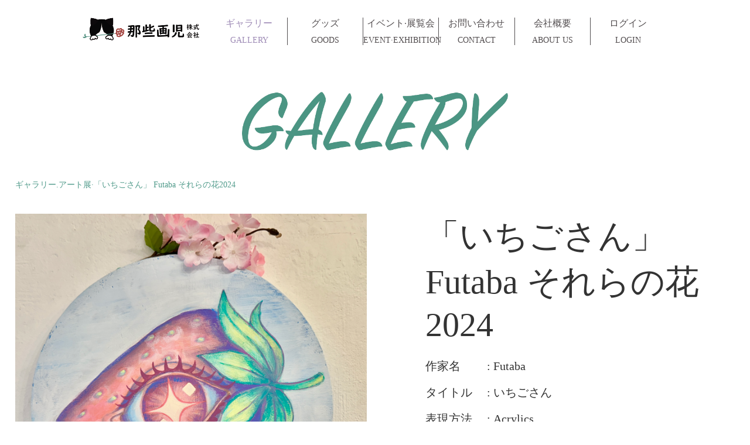

--- FILE ---
content_type: text/html; charset=utf-8
request_url: http://nashehoa.com/gallery/detail/id/402.html
body_size: 5115
content:

    <!DOCTYPE html>
    <html lang="zh-CN">
    <head>
        <meta charset="utf-8">
        <meta http-equiv="X-UA-Compatible" content="IE=Edge，chrome=1">
        <meta name ="viewport" content ="initial-scale=1, maximum-scale=3, minimum-scale=1, user-scalable=no">
        <title>「いちごさん」 Futaba それらの花2024-那些画児株式会社</title>
        <meta name="keywords" content=""/>
        <meta name="description" content=""/>
        <link rel="stylesheet" href="/public/static/css/slick.css" />
        <link rel="stylesheet" href="/public/static/css/swiper.min.css">
        <link href="/public/static/css/cui.css" rel="stylesheet">
        <link href="/public/static/css/style.css" rel="stylesheet">
        <link href="/public/static/css/style-rel.css" rel="stylesheet">
        <script src="/public/static/js/jquery.min.js"></script>
        <script src="/public/static/js/slick.js"></script>
        <script src="/public/static/js/swiper.min.js"></script>
        <script src="/public/static/js/banner.js"></script>
        <script src="/public/static/js/js.js"></script>
    </head>

    <body>
    <!-- pc头部index -->
    <div class="headPC">
        <div class="block1">
            <a href="/" class="headPClogo">
                <img src="/public/static/images/logo.png" alt="img"/>
            </a>
                            <ul class="indexPCnav indexPCnav1">
                    <li class="on">
                        <a href="/gallery/index.html" class="indexPCnavA">
                            ギャラリー                            <p>GALLERY</p>
                        </a>

                    </li>
                    <li class="">
                        <a href="/goods/index.html" class="indexPCnavA">
                            グッズ                            <p>GOODS</p>
                        </a>
                    </li>
                    <li class="">
                        <a href="/event/index.html" class="indexPCnavA">
                            イベント·展覧会                            <p>EVENT·EXHIBITION</p>
                        </a>
                    </li>
                    <li class="">
                        <a href="/contact/index.html" class="indexPCnavA">
                            お問い合わせ                            <p>CONTACT</p>
                        </a>
                    </li>
                    <li class="">
                        <a href="/about/index.html" class="indexPCnavA">
                            会社概要                            <p>ABOUT US</p>
                        </a>
                    </li>
                    <li class="">
                                                <a href="/login/index.html" class="indexPCnavA">
                            ログイン
                            <p>LOGIN</p>
                        </a>
                                            </li>
                  
                </ul>
                  <div class="clear"></div>
                      </div>
            </div>

    <!-- 手机头部 -->
    <div class="headMOB">
        <div class="headMOBT">
            <div class="block">
                <a href="/" class="headMOBTlogo">
                   <img src="/public/static/images/logo.png" alt="img"/>
                </a>
                <div class="headMOBTR">
                    <div class="menubtn">
                        <i></i>
                        <i></i>
                        <i></i>
                    </div>
                </div>
                <div class="clear"></div>
            </div>
            <div class="headMOBS">
                <ul class="headMOBSO">
                    <li>
                        <a href="/gallery/index.html" class="headMOBSOa">
                            <p>ギャラリー <em>GALLERY</em></p>
                            <img src="/public/static/images/add.png" alt="img"/>
                        </a>
                    </li>
                    <li>
                        <a href="/goods/index.html" class="headMOBSOa">
                            <p>グッズ <em>GOODS</em></p>
                            <img src="/public/static/images/add.png" alt="img"/>
                        </a>
                    </li>
                    <li>
                        <a href="/event/index.html" class="headMOBSOa">
                            <p>イベント·展覧会 <em>EVENT·EXHIBITION</em></p>
                            <img src="/public/static/images/add.png" alt="img"/>
                        </a>
                    </li>
                    <li>
                        <a href="/contact/index.html" class="headMOBSOa">
                            <p>お問い合わせ <em>CONTACT</em></p>
                            <img src="/public/static/images/add.png" alt="img"/>
                        </a>
                    </li>
                    <li>
                        <a href="/about/index.html" class="headMOBSOa">
                            <p>会社概要 <em>ABOUT US</em></p>
                            <img src="/public/static/images/add.png" alt="img"/>
                        </a>
                    </li>
                    <li>
                                                <a href="/login/index.html" class="headMOBSOa">
                            <p>ログイン <em>LOGIN</em></p>
                            <img src="/public/static/images/add.png" alt="img"/>
                        </a>
                        
                    </li>
                </ul>
            </div>
        </div>
    </div>
<!-- Htit -->
<div class="Htit">
    <div class="block">
        <img src="/public/static/images/tit4.png" alt="img" class="HtitImg1" />
    </div>
</div>

<!-- succession -->
<div class="block">
    <div class="succession1">
        <div class="succession1Tit succession1Tit2">ギャラリー.アート展·「いちごさん」 Futaba それらの花2024</div>
        <div class="succession1C">
            <div class="succession1CL">
                <div class="succession1CLT">
                                        <img src="/Uploads/20240412/4d70a35acc19f7dbe0d6785d027ecb64.jpg" alt="img" style="" />
                                    </div>
                <ul class="succession1CLB">
                                        <li class="on">
                        <img src="/Uploads/20240412/4d70a35acc19f7dbe0d6785d027ecb64.jpg" alt="img"/>
                    </li>
                                    </ul>
            </div>
            <div class="succession1CR">
                <div class="succession1CRT succession1CRT1">
                    <h2>「いちごさん」 Futaba それらの花2024</h2>
                </div>
                <div class="succession1CRB">
                   <p> <p><span style="text-wrap-mode: nowrap;">作家名　　 : Futaba</span></p><p><span style="text-wrap-mode: nowrap;">タイトル 　: いちごさん</span></p><p><span style="text-wrap-mode: nowrap;">表現方法 　: Acrylics</span></p><p><span style="text-wrap-mode: nowrap;">サイズ　　 : 300mm×300mm(circular)</span></p><p><span style="text-wrap-mode: nowrap;"><br/></span></p><p><span style="text-wrap-mode: nowrap;">【 作品への思い 】</span></p><p><span style="text-wrap-mode: nowrap;">Strawberries are my favorite fruits. It also happens to be the matured ovaries of a </span></p><p><span style="text-wrap-mode: nowrap;">flower. I thought it would be fitting for the theme of this exhibition, which </span></p><p><span style="text-wrap-mode: nowrap;">surrounds the topic of flowers. While it is not a traditional depiction of flowers, I </span></p><p><span style="text-wrap-mode: nowrap;">believe it is important to remember the ever evolving change of nature, similar to </span></p><p><span style="text-wrap-mode: nowrap;">our fleeting lives. The rest of the ideas of this painting is up to the viewers to </span></p><p><span style="text-wrap-mode: nowrap;">decide, as I don’t like over explaining my artworks. I hope everyone in some way </span></p><p><span style="text-wrap-mode: nowrap;">can be evoked of some emotion and understand this work in their own ways. </span></p><p><span style="text-wrap-mode: nowrap;"><br/></span></p><p><span style="text-wrap-mode: nowrap;">【 国内送料 】</span></p><p><span style="text-wrap-mode: nowrap;">日本郵便の宅配サービスを利用しています。追跡番号付きで、送料は統計ページに反映</span></p><p><span style="text-wrap-mode: nowrap;">されます。</span></p><p><span style="text-wrap-mode: nowrap;"><br/></span></p><p><span style="text-wrap-mode: nowrap;">【 海外送料 】</span></p><p><span style="text-wrap-mode: nowrap;">ご注文・お支払い完了後、追加送料に関するメール（送信元：Info@nashehoa.com）を</span></p><p><span style="text-wrap-mode: nowrap;">お送りします。別途お支払いが必要です。</span></p><p><span style="text-wrap-mode: nowrap;">【 International Shipping 】</span></p><p><span style="text-wrap-mode: nowrap;">After completing your order and payment, we will send an email (sender: Info@</span></p><p><span style="text-wrap-mode: nowrap;">nashehoa.com) regarding additional shipping fees. A separate payment will be </span></p><p><span style="text-wrap-mode: nowrap;">required.</span></p><p><span style="text-wrap-mode: nowrap;">【 海外运费 】</span></p><p><span style="text-wrap-mode: nowrap;">完成下单付款后，我们会发送邮件（发送地址：Info@nashehoa.com）告知额外运费，</span></p><p><span style="text-wrap-mode: nowrap;">需要另行支付。</span></p><p><span style="text-wrap-mode: nowrap;"><br/></span></p><p><span style="text-wrap-mode: nowrap;"></span></p><p style="text-wrap: wrap;"><br/></p></p>
                    <p><em>￥15,000</em>(税込) </p>
                </div>
                <div class="succession1CRO">
                    <a href="/index/addcart/id/402.html">カートに入れる</a>
                    <a href="javascript:void(0)" data-id="402" class="buynone">購入する</a>
                </div>
            </div>
            <div class="clear"></div>
        </div>
    </div>
    <div class="succession2">
        <div class="succession2tit succession2tit2">アーティスト紹介</div>
        <div class="succession2C">
            <p>Futaba 阪本 双葉</p><p>東京の芸術家一家に生まれ育ち、幼い頃から芸術の影響を強く受け、家族の名誉を胸に</p><p>歩んでいる。現在、大学で芸術を専攻しながらも、既に成熟した創作スタイルと明確な</p><p>芸術的ビジョンを持っている。彼女の作品は、鮮やかな色彩と際立ったキャラクターを</p><p>特徴とし、視覚芸術や非伝統的な手法を通じて自己を探求し、記録している。成長を</p><p>続ける彼女は、将来が非常に有望な若手アーティストである。</p><p><br/></p><p>展覧会と受賞</p><p>2024年 東京Design Festa Gallery《それらの花》展。</p><p><br/></p><p>Futaba 阪本 双葉</p><p>Born into an artistic family in Tokyo, she has been deeply influenced by art from a </p><p>young age and is motivated by a desire to honor her family’s legacy. Although </p><p>currently studying art at university, she has already developed a mature creative </p><p>style and a clear artistic direction. Her work is characterized by vibrant colors and </p><p>bold, distinctive figures. Through visual art and unconventional methods, she </p><p>continuously explores and documents her identity. As a young artist with immense </p><p>potential, she is constantly evolving and growing.</p><p><br/></p><p>Exhibitions and Awards</p><p>2024 “Flowers”Exhibition in Design Festa Gallery in Tokyo</p><p><br/></p><p>Futaba 阪本 双葉</p><p>出生于东京的艺术世家，以家族的荣誉为动力不断前进。虽然目前还是一名大学在读艺术</p><p>专业的学生，但她已经展现出成熟的创作风格和明确的艺术思路。她擅长运用绚丽多彩的</p><p>色彩和鲜明的形象表现，通过视觉艺术和非传统的方式进行自我探索和记录，逐步确立了</p><p>她在艺术创作中的独特个性。是一位不断成长中前途不可限量的年轻艺术家。</p><p><br/></p><p>展览与成就</p><p>2024年 东京Design Festa Gallery《那些花儿》展。</p><p><br style="text-wrap-mode: wrap;"/></p><p><br/></p>            <div class="clear"></div>
        </div>
    </div>
</div>
<script>
     //单个购买
     $('.buynone').click(function(){
         	var cartid=$(this).data('id');	
		 $.ajax({
            url:"/user/goodids",//必传项
            type:"get",//可选项 默认值为get
            data:{ids:cartid},//请求提交的数据 可选项 默认不提交数据  如果想提交 在对象中 写入属性即可提交
            success(res){
                if(res.code ==0){
                    alert(res.msg);
                }else {
                    window.location.replace('/user/order.html');
                }
            },
            error(err){
                //这个方法函数 会在ajax接收响应数据失败的时候执行 形参会接收到 失败信息
            },
        })
       
     })
</script>
<!-- Hcontact -->
<div class="Hcontact">
    <div class="block">
        <div class="HcontactL">
            <p>If there is anything </p>
            <span>
                    <h4>ご質問等ございましたら</h4>
                    <h4>お気軽にご連絡ください。</h4>
                </span>
            <p>we can help you with, please do not hesitate to contact us. </p>
        </div>
        <div class="HcontactR">
            <p>Info@nashehoa.com</p>
            <a href="/contact/index.html" class="HcontactRA">
                <img src="/public/static/images/Hcontact1.png" alt="img" class="HcontactRAimg1" />
                <img src="/public/static/images/Hcontact2.png" alt="img" class="HcontactRAimg2" />
                お問い合わせ
            </a>
        </div>
        <div class="clear"></div>
    </div>
</div>

<!-- 底部 -->
<div class="footer">
    <div class="block1">
        <div class="footerT">
            <a href="/" class="footerTlogo">
                <img src="/public/static/images/logo.png" alt="img"/>
            </a>
            <div class="footerTnav">
                <a href="/gallery/index.html">ギャラリー</a>
                <a href="/goods/index.html">グッズ</a>
                <a href="/event/index.html">イベント·展覧会</a>
                <a href="/contact/index.html">お問い合わせ</a>
                <a href="/about/index.html">会社概要</a>
                <a href="/index/about/ty/44.html">プライバシーポリシー</a>
                <a href="/index/about/ty/46.html">利用規約</a>
                <a href="/index/about/ty/47.html"></a>
                <a href="/index/about/ty/48.html">特定商取引法に基づく表記</a>
            </div>
            <div class="footerTR">
                <div class="footerTRM">
                                        <a href="https://www.instagram.com/nashehoa/">
                        <img src="/public/static/images/footer3.png" alt="img"/>
                    </a>
                                        <a href="https://x.com/nashehoa">
                        <img src="/Uploads/image/20241221/2024122115374440.jpg" alt="img"/>
                    </a>
                                        <a href="https://www.tiktok.com/@nashehoa">
                        <img src="/Uploads/image/20241221/2024122115384838.jpg" alt="img"/>
                    </a>
                                        <div class="clear"></div>
                </div>
                <a href="javascript:scrollTo(0,0);" class="footerTRtop">
                    <img src="/public/static/images/top.png" alt="img"/>
                </a>
                <div class="clear"></div>
            </div>
            <div class="clear"></div>
        </div>
        <p class="footerB">Copyright © 2023 Nashehoa. All Rights Reserved.</p>
    </div>
</div>


</body>
</html>



--- FILE ---
content_type: text/css
request_url: http://nashehoa.com/public/static/css/cui.css
body_size: 1352
content:
/* By 5811.com.cn */ 
body,div,dl,dt,dd,ul,ol,li,h1,h2,h3,h4,h5,h6,pre,form,fieldset,input,textarea,p,blockquote,th,td{
	margin:0; 
	padding:0; 
} 
table{
	border-collapse:collapse;
	border-spacing:0; 
} 
fieldset,img{
	border:0; 
} 
ol,ul{
	list-style:none; 
} 
caption,th{
	text-align:left; 
} 
q:before,q:after{
	content:''; 
} 
abbr,acronym{
	border:0; 
} 
.clear{
	clear:both;
	display:block;
	overflow:hidden;
	visibility:hidden;
	width:0;
	height:0; 
} 
.l,.col-l,.col_l,.col-c,.col_c{
	float:left; 
} 
.r,.col-r,.col_r,dt span,.ul-txt li span,.ul_txt li span{
	float:right; 
} 
.c{
	clear:both; 
} 
.n,em{
	font-weight:normal;
	font-style:normal; 
} 
.b{
	font-weight:bold; 
} 
.tdu{
	text-decoration:underline; 
} 
.tdn,.tdn:hover,a.tdl:hover{
	text-decoration:none; 
} 
.vm{
	vertical-align:middle; 
} 
.vtb{
	vertical-align:text-bottom; 
} 
.vt{
	vertical-align:top;
} 
.vn{
	vertical-align:-2px; 
} 
.rel,.pr{
	position:relative; 
} 
.abs,.pa{
	position:absolute; 
} 
.dn{
	display:none; 
} 
.db{
	display:block; 
} 
.dib{
	-moz-inline-stack:inline-block; 
	display:inline-block; 
} 
.di{
	display:inline; 
} 
.ovh{
	overflow:hidden; 
} 
.ovs{
	overflow:scroll; 
} 
.vh{
	visibility:hidden; 
} 
.vv{
	visibility:visible; 
} 
.fix{
	*zoom:1; 
} 
.fix:after,.fix:before{
	display:block;
	content:"clear";
	height:0;
	clear:both;
	overflow:hidden;
	visibility:hidden; 
} 
.z{
	_zoom:1; 
} 

/*-----------------[初始化]--------------*/
body{
	color: #333;
	font-size: 12px;
	font-family:"微软雅黑","Microsoft Yahei";
}
@font-face {
    font-family: 'pf';
    src: url('../font/arial.ttf') format('truetype');
}


img,.ani{
	transition: .3s;
	-ms-transition: .3s;
	-moz-transition: .3s;
	-webkit-transition: .3s;
	-o-transition: .3s;
}
input,textarea,select,button{
	font-size: 12px;
	font-family:"微软雅黑","Microsoft Yahei";
    outline: 0;
	-webkit-box-sizing: border-box;
	-moz-box-sizing: border-box;
	-o-box-sizing: border-box;
	box-sizing: border-box;
}
input[type='submit'],input[type='reset'],input[type='button'],button,select{
	-webkit-appearance: none;
	-moz-appearance: none;
	appearance: none;
}
input[type='submit'],input[type='reset'],input[type='button'],button{
	cursor: pointer;
	border:0;
}
.fl{
	float: left;
}
.fr{
	float: right;
}
/*布局*/
/* 清理浮动 */
.clearfix:after {
	visibility:hidden;
	display:block;
	font-size:0;
	content:" ";
	clear:both;
	height:0;
}
.clearfix:after{
	zoom:1;
}
.clear{
	clear: both;
}
.rdwhole{
	-moz-border-radius: 100%; /* Firefox */
  	-webkit-border-radius:  100%; /* Safari 和 Chrome */
  	border-radius:  100%; /* Opera 10.5+, 以及使用了IE-CSS3的IE浏览器 */
  	behavior: url(ie-css3.htc)
} 
a{
	color: #333;
	outline:none;
	text-decoration:none;
	-webkit-tap-highlight-color: rgba(0, 0, 0, 0);
	font-weight: normal;
	transition:0.3s;
	-webkit-transition:0.3s;
	-moz-transition:0.3s;
	-o-transition:0.3s;
}
a:hover{
	text-decoration: none;
}


--- FILE ---
content_type: text/css
request_url: http://nashehoa.com/public/static/css/style.css
body_size: 6840
content:
@charset "utf-8";
/*公共部分*/
.block1{
	width:78%;
	margin:0px auto;
}
.block{
	width:66%;
	margin:0px auto;
}
.b-bg{
	background: #f5f5f5;
}


/*1首页*/
/*pc头部index*/
.indexPC{
	padding-top: 50px;
}
.indexPClogo{
	display: block;
}
.indexPClogo img{
	display: block;
	width: 40%;.payRBbtn2
	height: auto;
	margin: 0 auto;
}
.indexPCnavC{
	width: 100%;
	background: #fff;
	border-bottom: 1px solid transparent;
}
.indexPCnavC.fix{
	position: fixed;
	top:0;
	left: 0;
	z-index: 30;
	border-bottom: 1px solid #eee;
	padding-bottom: 15px;
}
.indexPCnav{
	margin-top: 30px;
}
.indexPCnav li{
	float: left;
	width: 16.6%;
	box-sizing: border-box;
	border-left: 1px solid #514d4f;
	position: relative;
}
.indexPCnav li:nth-child(1){
	border-left: none;
}
.indexPCnav li .indexPCnavA{
	display: block;
	font-size: 20px;
	color: #524d4f;
	text-align: center;
}
.indexPCnav li .indexPCnavA p{
	font-size: 16px;
	padding-top: 10px;
}
.indexPCnav li:hover .indexPCnavA{
	color: #9d8ab5;
}
.indexPCnav li.on .indexPCnavA{
	color: #9d8ab5;
}
.indexPCnav li.on .indexPCnavA p{
	color: #9d8ab5;
}
.indexPCnav li .indexPCnavD{
	display: none;
	width: 100%;
	border: 1px solid #9d8ab5;
	background: #fff;
	position: relative;
	position: absolute;
	left: 0;
	top: 115%;
	z-index: 10;
	box-sizing: border-box;
	padding: 0 20px 30px 20px;
}
 .indexPCnav li .indexPCnavD:before, .indexPCnav li .indexPCnavD:after {
    content: "";
    display: block;
    border-width: 13px;
    position: absolute;
    top: -27px;
    left: 45%;
    border-style: solid dashed dashed solid;
    border-color: transparent transparent #9d8ab5 transparent;
    font-size: 0;
    line-height: 0;
}
 .indexPCnav li .indexPCnavD:after {
    top: -26px;
    border-color: transparent transparent #FFF transparent;
}       
.indexPCnav li .indexPCnavD a{
	display: block;
	font-size: 16px;
	color: #524d4f;
	padding-top: 20px;
}
.indexPCnav li .indexPCnavD a:hover{
	color: #9d8ab5;
}
.indexPCnav li:hover .indexPCnavD{
	display: block;
}

/*pc头部内页*/
.headPC{
	width: 100%;
	padding-top: 30px;
	background: #fff;s
}
.headPC.fix{
	position: fixed;
	top:0;
	left: 0;
	z-index: 30;
	border-bottom: 1px solid #eee;
	padding-bottom: 15px;
}
.headPClogo{
	display: block;
	float: left;
	width: 20%;
	height: auto;
}
.headPClogo img{
	display: block;
	width: 100%;
	height: auto;
}
.indexPCnav1{
	float: right;
	width: 78%;
	margin-top: 0;
}

/*手机头部*/
.headMOB{
	width: 100%;
	height: auto;
	display: none;
	position: relative;
}
.headMOBT{
	width: 100%;
	height: 70px;
	background: #f1f1f1;
}
.headMOBT .headMOBTlogo{
	display:block;
	float:left;
}
.headMOBT .headMOBTlogo img{
	display: block;
	width:auto;
	height:30px;
	margin-top:22px;
}
.headMOBTR{
	float: right;
	margin-top: 19px;
	cursor: pointer;
}
.headMOBTR img{
	display: block;
	width: 40px;
	height: auto;
}
.headMOBTR .menubtn{ 
	position:relative;
	width:24px; 
	height:24px; 
	margin-top:3px; 
}
.headMOBTR .menubtn i{ 
	display:block; 
	width:21px; 
	height:3px; 
	background-color:#514d4f; 
	position:absolute; 
	-webkit-transition:.5s; 
	-moz-transition:.5s; 
	-ms-transition:.5s; 
	-o-transition:.5s; 
	transition:.5s;
}
.headMOBTR .menubtn i:nth-child(1){ 
	top:4px; 
	-webkit-transform-origin:left bottom; 
	-moz-transform-origin:left bottom; 
	-ms-transform-origin:left bottom; 
	-o-transform-origin:left bottom; 
	transform-origin:left bottom;
}
.headMOBTR .menubtn i:nth-child(2){ 
	top:11px;
}
.headMOBTR .menubtn i:nth-child(3){ 
	top:18px; 
	-webkit-transform-origin:left top; 
	-moz-transform-origin:left top; 
	-ms-transform-origin:left top; 
	-o-transform-origin:left top; 
	transform-origin:left top;
}
.headMOBTR .menubtn.on i:nth-child(1){ 
	-webkit-transform:rotate(40deg); 
	-moz-transform:rotate(40deg); 
	-ms-transform:rotate(40deg); 
	-o-transform:rotate(40deg); 
	transform:rotate(40deg);
}
.headMOBTR .menubtn.on i:nth-child(2){ 
	opacity:0;
}
.headMOBTR .menubtn.on i:nth-child(3){ 
	-webkit-transform:rotate(-40deg); 
	-moz-transform:rotate(-40deg); 
	-ms-transform:rotate(-40deg); 
	-o-transform:rotate(-40deg); 
	transform:rotate(-40deg);
}
.headMOBS{
	width: 100%;
	height: auto;
	position: absolute;
	top: 70px;
	left: 0;
	z-index: 60;
	background: rgba(0,0,0,0.8);
	box-sizing: border-box;
	display: none;
}
.headMOBSO{
	padding: 0 15px;
}
.headMOBSO li{
	width: 100%;
	height: auto;
	padding: 0 3%;
	box-sizing: border-box;
	border-top: 1px solid #6d6d6d;
}
.headMOBSO li:nth-child(1){
	border-top: 0px solid #6d6d6d;
}
.headMOBSO li .headMOBSOa{
	display: flex;
	flex-flow: wrap;
	justify-content: space-between;
	align-items: center;
	width: 100%;
	height: auto;
}
.headMOBSO li .headMOBSOa p{
	font-size: 14px;
	color: #fff;
	line-height: 50px;
}
.headMOBSO li .headMOBSOa p em{
	font-size: 12px;
	margin-left: 10px;
}
.headMOBSO li .headMOBSOa img{
	display: block;
	width: 15px;
	height: auto;
}
.headMOBSO li .headMOBSOD{
	display: none;
	padding: 0 3%;
}
.headMOBSO li .headMOBSOD a{
	display: block;
	font-size: 12px;
	color: #fff;
	line-height: 30px;
}


/*Hlist*/
.Hlist{
	padding-top: 50px;
	overflow: hidden;
}
.HlistS{
	width: 110%;
}
.HlistS li{
	float: left;
    width: 22%;
    height: auto;
    margin-right: 1%;
    margin-top: 20px;
}
.HlistS li a{
	display: block;
	overflow: hidden;
}
.HlistS li a img{
	display: block;
	width: 100%;
	height: auto;
	transition: all .5s;
}
.HlistS li a:hover img{
	transform:scale(1.2,1.2);
}
.HlistImg{
	display: block;
	width: 90%;
	height: auto;
}

/*Hevent*/
.Hevent{
	padding: 50px 0 100px 0;
	overflow: hidden;
	background: url(../images/bg1.jpg) no-repeat left bottom;
	background-size: 100% auto;
}
.HeventTit{
	display: block;
	width: 90%;
	height: auto;
	margin: 0 auto;
}
.HeventS{
	width: 110%;
}
.HeventS li{
	float: left;
	width: 44.2%;
    margin: 40px 2.3% 0 0;
}
.HeventS li a{
	display: block;
}
.HeventS li .HeventStit{
	border-bottom: 2px solid #9f454b;
	font-size: 24px;
	color: #9f454b;
	text-align: center;
	position: relative;
	padding-bottom: 30px;
}
.HeventS li .HeventStit img{
	display: block;
	width: auto;
	height: 40px;
	position: absolute;
	top: 0;
	right: 0;
}
.HeventS li .HeventSimg{
	display: block;
	width: 100%;
	height: auto;
	margin-top: 40px;
}
.HeventS li .HeventSE{
	padding: 20px 3% 0 3%;
	font-size: 16px;
	color: #524d4f;
	line-height: 26px;
}
.HeventS li:hover .HeventSE{
	color: #9d8ab5;
}
.HeventMore{
	display: block;
	width: 200px;
	font-size: 18px;
	color: #9d8ab5;
	line-height: 45px;
	text-align: center;
	border: 2px solid #9d8ab5;
	margin: 40px auto 0 auto;
}
.HeventMore:hover{
	color: #fff;
	background: #9d8ab5;
}

/*Hcontact*/
.Hcontact{
	padding: 50px 0;
}
.HcontactL{
	float: left;
}
.HcontactL p{
	font-size: 14px;
	color: #509181;
}
.HcontactL span{
	display: block;
	padding: 15px 0;
}
.HcontactL h4{
	font-size: 22px;
	color: #524d4f;
	font-weight: normal;
	line-height: 40px;
}
.HcontactR{
	float: right;
	text-align: center;
	padding-top: 10px;
}
.HcontactR p{
	font-size: 18px;
	color: #509181;
}
.HcontactRA{
	display: block;
	width: 275px;
	border: 2px solid #509181;
	font-size: 24px;
	color: #509181;
	line-height: 50px;
	margin-top: 20px;
}
.HcontactRA img{
	width: auto;
	height: 20px;
	vertical-align: middle;
}
.HcontactRA img.HcontactRAimg1{
	display: inline-block;
}
.HcontactRA img.HcontactRAimg2{
	display: none;
}
.HcontactRA:hover{
	color: #fff;
	background: #509181;
}
.HcontactRA:hover img.HcontactRAimg1{
	display: none;
}
.HcontactRA:hover img.HcontactRAimg2{
	display: inline-block;
}

/*底部*/
.footer{
	background: #9d8ab5;
	padding: 50px 0 20px 0;
}
.footerTlogo{
	display: block;
	float: left;
	width: 20%;
	height: auto;
}
.footerTlogo img{
	display: block;
	width: 100%;
	height: auto;
}
.footerTnav{
	float: left;
	width: 39%;
	text-align: center;
	margin-left: 7%;
}
.footerTnav a{
	display: inline-block;
	font-size: 14px;
	color: #000;
	line-height: 30px;
	margin: 0 0 10px 6%;
}
.footerTnav a:hover{
	text-decoration: underline;
}
.footerTR{
	float: right;
	width: 235px;
	padding-top: 20px;
}
.footerTRM{
	float: left;
}
.footerTRM a{
	display: block;
	float: left;
	width: 32px;
	margin-right: 10px;
}
.footerTRM a img{
	display: block;
	width: 100%;
	height: auto;
}
.footerTRM a:hover{
	opacity: 0.7;
}
.footerTRtop{
	float: right;
	width: 32px;
}
.footerTRtop img{
	display: block;
	width: 100%;
	height: auto;
}
.footerTRtop:hover{
	opacity: 0.7;
}
.footerB{
	font-size: 12px;
	color: #000;
	text-align: center;
	padding-top: 20px;
}










/*2登陆*/
/*Htit*/
.Htit{
	padding-top: 80px;
}
.HtitImg1{
	display: block;
	width: auto;
	height: 100px;
	margin: 0 auto;
}
.HtitLogo{
	display: block;
	width: auto;
	height: 130px;
	margin: 60px auto 0 auto;
}
.Htit p{
	font-size: 35px;
	color: #9d8ab5;
	text-align: center;
}

/*signIn*/
.signIn{
	width: 1015px;
	margin: 60px auto 0 auto;
}
.signInInput{
	display: block;
	width: 100%;
	height: 90px;
	border: 1px solid #645d5d;
	box-sizing: border-box;
	padding: 0 20px;
	font-size: 18px;
	color: #666;
	margin-top: 30px;
}
.signInC{
	display: flex;
	align-items: center;
	margin-top: 30px;
	font-size: 18px;
	color: #333;
}
.signInC input{
	margin-right: 10px;
}
.signInC em{
	color: #519b8b;
}
.signInBtn{
	display: block;
	width: 100%;
	height: 90px;
	border: none;
	font-size: 20px;
	color: #fff;
	background: #9d8ab5;
	margin-top: 40px;
}
.signInBtn:hover{
	opacity: 0.7;
}
.signInE{
	padding-top: 20px;
}
.signInE a{
	display: block;
	float: left;
	font-size: 16px;
	color: #333;
	text-decoration: underline;
	margin-right: 15px;
}
.signInE a:hover{
	color: #9d8ab5;
}











/*3登陆确认*/
/*signAffirm*/
.signAffirm{
	padding-top: 50px;
}
.signAffirmI{
	border-bottom: 1px solid #514d4f;
	padding: 0 20px;
}
.signAffirmIL{
	float: left;
	width: 300px;
	font-size: 18px;
	color: #333;
	line-height: 90px;
}
.signAffirmIR{
	padding-left: 300px;
}
.signAffirmIRinput{
	display: block;
	width: 100%;
	height: 90px;
	border: none;
	box-sizing: border-box;
	font-size: 16px;
	color: #979493;
}
.signAffirmB button{
	display: block;
	width: 300px;
	height: 90px;
	font-size: 18px;
	background: #fff;
	margin: 30px auto 0 auto;
}
.signAffirmB button.signAffirmB1{
	color: #9d8ab5;
	border: 1px solid #9d8ab5;
}
.signAffirmB button.signAffirmB2{
	color: #fff;
	background: #9d8ab5;
}
.signAffirmB button.signAffirmB1:hover{
	color: #fff;
	background: #9d8ab5;
}
.signAffirmB button.signAffirmB2:hover{
	opacity: 0.7;
}










/*4个人信息修改*/
/*menu*/
.menu{
	padding-top: 50px;
}
.menuL{
	float: left;
	width: 30%;
	height: auto;
}
.menuLP a{
	display: block;
}
.menuLP a h4{
	font-size: 18px;
	color: #333;
	font-weight: normal;
	border-bottom: 2px solid #514d4f;
	padding:0 10px 15px 10px;
}
.menuLP a:hover h4{
	color: #9d8ab5;
}
.menuLP a p{
	font-size: 16px;
	color: #333;
	line-height: 40px;
	padding: 0 25px;
	margin-top: 15px;
}
.menuLP a:hover p{
	color: #fff;
	background: #9d8ab5;
}
.menuLP a.on p{
	color: #fff;
	background: #9d8ab5;
}
.menuR{
	float: right;
	width: 67%;
}
.menuRP{
	border-left: 1px solid #514d4f;
	padding:20px 0 0 30px;
}
.menuRP h4{
	font-size: 16px;
	color: #9d8ab5;
	font-weight: normal;
}
.menuRPI{
	margin-top: 20px;
}
.menuRPIL{
	float: left;
	width: 200px;
	font-size: 16px;
	color: #333;
	line-height: 45px;
}
.menuRPIR{
	padding-left: 200px;
}
.menuRPIR p{
	font-size: 14px;
	color: #979493;
	line-height: 45px;
}
.menuRPIRinput{
	display: block;
	width: 100%;
	height: 45px;
	border: none;
	box-sizing: border-box;
	font-size: 14px;
	color: #979493;
	border: 1px solid #514d4f;
	padding: 0 10px;
}
.menuRPIRselsct{
	display: block;
	width: 100%;
	height: 45px;
	border: none;
	box-sizing: border-box;
	font-size: 14px;
	color: #979493;
	border: 1px solid #514d4f;
	padding: 0 10px;
}
.menuRPIRbtn{
	display: block;
	width: 60%;
	height: 45px;
	border: none;
	background: #9d8ab5;
	font-size: 18px;
	color: #fff;
}
.menuRPIRbtn:hover{
	opacity: 0.7;
}














/*5购物车*/
.menuRPC li{
	margin-top: 60px;
}
.menuRPC1 li{
	margin-top: 20px;
}
.menuRPCL{
	float: left;
	width: 240px;
}
.menuRPCLcheck{
	display: block;
	float: left;
	margin-top: 100px;
}
.menuRPCLimg{
	display: block;
	float: right;
	width: 200px;
	height: auto;
}
.menuRPCLimg1{
	width: 100%;
}
.menuRPCR{
	padding-left: 260px;
}
.menuRPCR h2{
	font-size: 16px;
	color: #333;
	font-weight: normal;
	white-space:nowrap;
	overflow:hidden;
	text-overflow:ellipsis;
	padding-top: 30px;
}
.menuRPCRB{
	padding-top: 15px;
	height: 35px;
}
.menuRPCRBC{
	float: right;
}
.menuRPCRBC p{
	float: left;
	font-size: 16px;
	color: #333;
	line-height: 35px;
	margin-right: 20px;
}
.menuRPCRBC span{
	float: left;
	font-size: 16px;
	color: #333;
	line-height: 35px;
}
.menuRPCRBC>a{
	display: block;
	float: left;
	width: 140px;
	font-size: 16px;
	color: #9d8ab5;
	line-height: 35px;
	text-align: center;
	border: 1px solid #9d8ab5;
}
.menuRPCRBC>a:hover{
	color: #fff;
	background: #9d8ab5;
}
.menuRPCRI{
	padding-top: 50px;
}
.menuRPCRI p{
	float: left;
	font-size: 16px;
	color: #333;
	line-height: 30px;
}
.menuRPCRI span{
	display: block;
	float: left;
}
.menuRPCRI span .fast-sub{
	display: block;
	float: left;
	width:30px;
	height:30px;
	border:1px solid #9d8ab5;
	font-size:14px;
	color:#fff;
	background:#9d8ab5;
	cursor:pointer;
}
.menuRPCRI span .fast-num{
	display: block;
	float: left;
	width:60px;
	height:30px;
	border:none;
	border:1px solid #9d8ab5;
	font-size:14px;
	color:#333;
	text-align:center;
}
.menuRPF{
	padding-top: 50px;
}
.menuRPFL{
	float: left;
}
.menuRPFL a{
	display: block;
	float: left;
	width: 110px;
	font-size: 14px;
	color: #9d8ab5;
	line-height: 35px;
	text-align: center;
	border: 1px solid #9d8ab5;
	margin-right: 10px;
	position: relative;
}
.menuRPFL a input{
	display: block;
	width: 100%;
	height: 100%;
	position: absolute;
	top: 0;
	left: 0;
	z-index: 10;
	cursor: pointer;
	opacity: 0;
}
.menuRPFL a:hover{
	color: #fff;
	background: #9d8ab5;
}
.menuRPFR{
	float: right;
}
/*page*/
.page a{
	display: inline-block;
	font-size: 16px;
	color: #333;
	line-height: 30px;
	padding: 0 10px;
	margin: 0 3px;
}
.page a:hover{
	color: #fff;
	background: #9d8ab5;
}
.page a.on{
	color: #fff;
	background: #9d8ab5;
}
.page1 a:hover{
	color: #fff;
	background: #519b8b;
}
.page1 a.on{
	color: #fff;
	background: #519b8b;
}
.page2 a:hover{
	color: #fff;
	background: #9e454b;
}
.page2 a.on{
	color: #fff;
	background: #9e454b;
}














/*6购物履历*/
.menuRPS li{
	float: left;
	width: 50%;
	box-sizing: border-box;
	padding: 0 10%;
	margin-top: 50px;
}
.menuRPS li a{
	display: block;
}
.menuRPSimg{
	display: block;
	width: 100%;
	height: auto;
}
.menuRPS li p{
	font-size: 16px;
	color: #333;
	white-space:nowrap;
	overflow:hidden;
	text-overflow:ellipsis;
	padding-top: 10px;
}
.menuRPS li h4{
	width: 140px;
	font-size: 16px;
	color: #9d8ab5;
	line-height: 35px;
	text-align: center;
	font-weight: normal;
	border: 1px solid #9d8ab5;
	margin-top: 15px;
}
.menuRPS li h4:hover{
	color: #fff;
	background: #9d8ab5;
}
















/*7关于我们*/
.aboutT{
	padding-top: 50px;
}
.aboutT li{
	border-bottom: 1px solid #514d4f;
	font-size: 16px;
	color: #333;
	line-height: 45px;
}
.aboutT li:last-child{
	border-bottom: none;
}
.aboutTL{
	float: left;
	width: 300px;
	padding-left: 100px;
	box-sizing: border-box;
}
.aboutTR{
	padding-left: 300px;
}
.aboutB{
	padding-top: 50px;
}
.aboutBT{
	position: relative;
	text-align: center;
}
.aboutBT p{
	width: 100%;
	height: 1px;
	background: #514d4f;
	position: absolute;
	top: 50%;
	left: 0;
}
.aboutBT span{
	display: inline-block;
	background: #fff;
	position: relative;
	z-index: 10;
	padding: 0 10%;
}
.aboutBT span img{
	display: block;;
	width: auto;
	height: 40px;
}
.aboutBE{
	padding-top: 25px;
}
.aboutBE p{
	font-size: 16px;
	color: #333;
	text-align: center;
	line-height: 40px;
}












/*8画廊*/
.menuLS li{
	border-top: 1px solid #514d4f;
	border-bottom: 1px solid #514d4f;
	margin-bottom: 15px;
}
.menuLS li .menuLSA{
	display: flex;
	flex-flow: wrap;
	justify-content: space-between;
	align-items: center;
	padding: 0 15px;
	font-size: 16px;
	color: #333;
	line-height: 45px;
}
.menuLS li .menuLSA:hover{
	color: #519b8b;
}
.menuLS li .on>a p{
    color: #519b8b;
}
.menuLS1 li .menuLSA:hover{
	color: #9d8ab5;
}
.menuLS1 li .on>a p{
    color: #9d8ab5;
}
.menuLS2 li .menuLSA:hover{
	color: #9e454b;
}
.menuLS2 li .on>a p{
    color: #9e454b;
}
.menuLS li .menuLSA img{
	display: block;
	width: 15px;
	height: auto;
}
.menuLS li .menuLSD{
	display: none;
}
.menuLS li .menuLSD a{
	display: block;
	padding: 0 25px;
	font-size: 14px;
	color: #333;
	line-height: 35px;
	margin: 10px 0;
}
.menuLS li .menuLSD a:hover{
	background: #519b8b;
	color: #fff;
}
.menuLS li .menuLSD a.act{
	background: #519b8b;
	color: #fff;
}
.menuLS1 li .menuLSD a:hover{
	background: #9d8ab5;
	color: #fff;
}
.menuLS1 li .menuLSD a.act{
	background: #9d8ab5;
	color: #fff;
}
.menuLS2 li .menuLSD a:hover{
	background: #9e454b;
	color: #fff;
}
.menuLS2 li .menuLSD a.act{
	background: #9e454b;
	color: #fff;
}
.menuLS2 li .menuLSL{
	display: none;
	padding: 10px 20px;
}
.menuLS2 li .menuLSL a{
	display: flex;
	align-items: center;
	justify-content: center;
	height: 40px;
	background: #9e454b;
	font-size: 14px;
	color: #fff;
}
.menuLS2 li .menuLSL a img{
	display: block;
	width: 20px;
	height: auto;
	margin-right: 10px;
}
.menuLS2 li .menuLSL a:hover{
	opacity: 0.7;
}

/*draw*/
.draw{
	padding: 20px 0 40px 0;
	border-bottom: 1px solid #514d4f;
	overflow: hidden;
}
.draw1{
	border-bottom: none;
}
.draw:last-child{
	border-bottom: none;
}
.draw h2{
	font-size: 24px;
	color: #333;
	font-weight: normal;
	text-align: center;
}
.draw h3{
	font-size: 14px;
	color: #519b8b;
	font-weight: normal;
}
.draw h6{
	font-size: 14px;
	color: #9d8ab5;
	font-weight: normal;
}
.draw h5{
	font-size: 14px;
	color: #9e454b;
	font-weight: normal;
}
.drawC{
	width: 110%;
}
.drawC li{
	float: left;
	width: 28%;
    height: auto;
    margin: 30px 3.46% 0 0;
    position: relative;
}
.drawC li a{
	display: block;
}
.drawCimg{
	display: block;
	width: 100%;
	height: auto;
}
.drawC li p{
	font-size: 16px;
	color: #333;
	text-align: center;
	white-space:nowrap;
	overflow:hidden;
	text-overflow:ellipsis;
	padding-top: 15px;
	width: 50%;
	margin: 0 auto;
}
.drawCa{
	display: block;
	width: 50px;
	position: absolute;
	right: 0;
	bottom: 0
}
.drawCa img{
	display: block;
	width: 100%;
	height: auto;
}
.drawC li span{
	display: flex;
	align-items: center;
	justify-content: center;
	width: 100%;
	background: #519b8b;
	font-size: 30px;
	color: #fff;
}
.drawC li span:hover{
	opacity: 0.7;
}
.drawC li:hover p{
	color: #519b8b;
}
.drawC2 li span{
	background: #9e454b;
}
.drawC2 li:hover p{
	color: #9e454b;
}








/*9画廊人物*/




/*10活动*/
.drawS{
	width: 110%;
}
.drawS li{
	float: left;
	width: 44.2%;
    height: auto;
    margin: 30px 2.3% 0 0;
}
.drawS li a{
	display: block;
}
.drawS li span{
	display: block;
	border: 2px solid #9d8ab5;
}
.drawS li span img{
	display: block;
	width: 100%;
	height: auto;
}
.drawS li a p{
	font-size: 16px;
	color: #333;
	text-align: center;
	white-space:nowrap;
	overflow:hidden;
	text-overflow:ellipsis;
	padding-top: 15px;
}
.drawS li a:hover p{
	color: #9d8ab5;
}
.drawS li a em{
	display: flex;
	align-items: center;
	justify-content: center;
	width: 100%;
	background: #9d8ab5;
	font-size: 30px;
	color: #fff;
}
.drawS li a em:hover{
	opacity: 0.7;
}















/*11活动展览*/







/*12联系我们*/
.contactT{
	text-align: center;
	padding-top: 30px;
}
.contactT h4{
	font-size: 24px;
	color: #333;
	font-weight: normal;
}
.contactT p{
	font-size: 18px;
	color: #333;
	text-decoration: underline;
	padding-top: 10px;
}
.contactF{
	padding-top: 40px;
}
.contactFI{
	margin-top: 20px;
}
.contactFIL{
	float: left;
	width: 200px;
	font-size: 16px;
	color: #333;
	line-height: 45px;
}
.contactFIR{
	padding-left: 200px;
}
.contactFIRinput{
	display: block;
	width: 50%;
	height: 45px;
	border: none;
	box-sizing: border-box;
	font-size: 14px;
	color: #979493;
	border: 1px solid #514d4f;
	padding: 0 10px;
}
.contactFIRtextarea{
	display: block;
	width: 100%;
	height: 245px;
	border: none;
	box-sizing: border-box;
	font-size: 14px;
	color: #979493;
	border: 1px solid #514d4f;
	padding: 10px;
}
.contactFIRbtn{
	display: block;
	width: 200px;
	height: 45px;
	font-size: 18px;
	color: #fff;
	border: none;
	background: #519b8b;
}
.contactFIRbtn:hover{
	opacity: 0.7;
}















/*13系列*/
.succession1{
	padding-top: 50px;
}
.succession1Tit{
	font-size: 14px;
	color: #9d8ab5;
}
.succession1Tit1{
	color:#9e454b;
}
.succession1Tit2{
	color:#519b8b;
}
.succession1C{
	padding-top: 40px;
}
.succession1CL{
	float: left;
	width: 600px;
}
.succession1CLimg{
	display: block;
	width: 100%;
	height: auto;
}
.succession1CLT img{
	display: block;
	width: 100%;
	height:auto;
}
.succession1CLB{
	display: flex;
	justify-content: space-between;
	padding-top: 20px;
}
.succession1CLB li{
	width: 30%;
	border: 2px solid transparent;
	cursor: pointer;
	opacity: 0.7;
}
.succession1CLB li img{
	display: block;
	width: 100%;
	height: auto;
}
.succession1CLB li:hover{
	opacity: 1;
	border: 2px solid #9e454b;
}
.succession1CLB li.on{
	opacity: 1;
	border: 2px solid #9e454b;
}
.succession1CR{
	padding-left: 700px;
}
.succession1CRT{
	border-bottom: 2px solid #3b383a;
	padding-bottom: 25px;
}
.succession1CRT1{
	border-bottom: none;
	padding-bottom: 0px;
}
.succession1CRT h2{
	font-size: 58px;
	color: #333;
	font-weight: normal;
}
.succession1CRT p{
	font-size: 14px;
	color: #333;
	padding-top: 10px;
}
.succession1CRT h4{
	display: flex;
	align-items: center;
	font-size: 24px;
	color: #333;
	font-weight: normal;
	margin-top: 15px;
}
.succession1CRT h4 img{
	display: block;
	width: 35px;
	height:auto;
	margin-left: 10px;
}
.succession1CRB{
	padding-top: 15px;
}
.succession1CRB p{
	font-size: 20px;
	color: #333;
	line-height: 45px;
}
.succession1CRB p em{
	font-size: 26px;
}
.succession1CRO{
	padding-top: 20px;
}
.succession1CRO a{
	display: block;
	width: 400px;
	font-size: 20px;
	color: #9e454b;
	line-height: 45px;
	text-align: center;
	border: 1px solid #9e454b;
	margin-top: 15px;
}
.succession1CRO a:hover{
	color: #fff;
	background: #9e454b;
}
.succession1CRO a:nth-child(2){
	color: #fff;
	background: #9e454b;
}
.succession1CRO a:nth-child(2):hover{
	opacity: 0.7;
}




.succession2{
	padding-top: 50px;
	overflow: hidden;
}
.succession2tit{
	font-size: 24px;
	color: #9d8ab5;
	padding-bottom: 20px;
	border-bottom: 1px solid #9d8ab5;
}
.succession2tit1{
	color: #9e454b;
	border-bottom: 1px solid #9e454b;
}
.succession2tit2{
	color: #519b8b;
	border-bottom: 1px solid #519b8b;
}
.succession2PCO{
	width: 100%;
	height: auto;
	padding-top: 20px;
	position: relative;
}
.succession2PCO .team{ 
	width: 100%;
	box-sizing: border-box;
	padding: 0 2%;
}
.succession2PCOS{
	width: 110%;
}
.succession2PCOS li{
	float: left;
    width: 22%;
    height: auto;
    margin-right: 1%;
    margin-top: 20px;
    position: relative;
}
.succession2PCOS li a{
	display: block;
}
.succession2PCOSimg{
	display: block;
	width: 100%;
	height: auto;
}
.succession2PCOS li p{
	font-size: 16px;
	color: #333;
	text-align: center;
	white-space:nowrap;
	overflow:hidden;
	text-overflow:ellipsis;
	padding-top: 15px;
	width: 50%;
	margin: 0 auto;
}
.succession2PCOSa{
	display: block;
	width: 50px;
	position: absolute;
	right: 0;
	bottom: 0
}
.succession2PCOSa img{
	display: block;
	width: 100%;
	height: auto;
}
.succession2PCOS li:hover p{
	color: #9d8ab5;
}
.succession2PCO .slick-dots{
	width: 100%;
	height: auto;
	text-align: center;
	padding-top: 20px;
}
.succession2PCO .slick-dots li{
	display: inline-block;
	margin: 0 15px;
}
.succession2PCO .slick-dots li button{
	width: 14px;
	height: 14px;
	padding: 0; 
	font-size: 0;
	line-height: 0;
	outline:none;
	cursor: pointer; 
	background:#fff !important;
	border-radius: 50%;
	box-sizing: border-box;
	border: 1px solid #9d8ab5;
	/*background:transparent;*/
}
.succession2PCO .slick-dots li.slick-active button{
	background:#9d8ab5 !important;
}
.succession2PCO .slick-arrow{
	display: block;
	width: 38px;
	height: 80px;
	font-size: 0px;
	background: none;
	position: absolute;
	top: 50%;
	margin-top: -40px;
}
.succession2PCO .slick-arrow.slick-prev{
	left: 0px;
	background: url(../images/left1.png) no-repeat center center;
	background-size: 100% 100%;
}
.succession2PCO .slick-arrow.slick-next{
	right: 0px;
	background: url(../images/right1.png) no-repeat center center;
	background-size: 100% 100%;
}
.succession2MOB{
	display: none;
}
.succession2C{
	padding-top: 30px;
}
.succession2C h3{
	font-size: 22px;
	color: #333;
	font-weight: normal;
	padding-bottom: 10px;
}
.succession2C p{
	font-size: 16px;
    color: #333;
    line-height: 45px;
}
/*.succession2C span{*/
/*	display: block;*/
/*	float: right;*/
/*}*/
/*.succession2C span h4{*/
/*	display: flex;*/
/*	align-items: center;*/
/*	font-size: 16px;*/
/*    color: #333;*/
/*    line-height: 45px;*/
/*    font-weight: normal;*/
/*    text-decoration: underline;*/
/*}*/
/*.succession2C span h4 img{*/
/*	display: block;*/
/*    width: 35px;*/
/*    height: auto;*/
/*    margin-right: 10px;*/
/*}*/







/*14衍生产品*/



/*15衍生产品插画*/




/*16衍生产品插画详情*/




/*17找回密码*/
.pwd{
	padding: 50px 0 100px 0;
}
.pwdT p{
	font-size: 18px;
	color: #333;
	line-height: 35px;
	text-align: center;
}
.pwdT p em{
	color: #9d8ab5;
}
.pwdB{
	padding-top: 30px;
}
.pwdB p{
	font-size: 16px;
	color: #333;
	line-height: 35px;
	text-align: center;
}
.pwdF{
	width: 1010px;
	margin: 50px auto 0 auto;
}
.pwdFinput{
	display: block;
	width: 100%;
	height: 60px;
	border: none;
	box-sizing: border-box;
	font-size: 14px;
	color: #979493;
	border: 1px solid #514d4f;
	padding: 0 10px;
}
.pwdFbtn{
	display: block;
	width: 100%;
	height: 60px;
	border: none;
	background: #9d8ab5;
	font-size: 18px;
	color: #fff;
	margin-top: 30px;
}
.pwdFbtn:hover{
	opacity: 0.7;
}








/*18支付页面*/
.pay{
	padding-top: 50px;
}
.payL{
	float: left;
	width: 67%;
}
.payLtit{
	font-size: 24px;
	color: #9d8ab5;
	line-height: 45px;
	padding: 0 20px;
	border: 1px solid #9d8ab5;
}
.payLAC h4{
	font-size: 16px;
	color: #333;
	line-height: 45px;
	font-weight: normal;
	padding: 0 15px;
	border-bottom: 1px solid #9d8ab5;
	margin-bottom: 15px;
}
.payLAC p{
	font-size: 14px;
	color: #333;
	line-height: 35px;
}
.payLB{
	padding-top: 25px;
}
.payLBC{
	padding: 0 15px 0 15px;
}
.payLC{
	padding-top: 25px;
}
.payLCO{
	padding-top: 20px;
}
.payLCO span{
	display: flex;
	align-items: center;
	padding: 0 15px;
	font-size: 16px;
	color: #333
}
.payLCO span input{
	display:block;
	margin-right: 10px;
}
.payLCOtextarea{
	display: block;
	width: 100%;
	height: 150px;
	border: none;
	box-sizing: border-box;
	font-size: 14px;
	color: #979493;
	border: 1px solid #514d4f;
	padding: 10px;
	margin-top: 10px;
}
.payLD{
	padding-top: 25px;
}
.payLDC{
	padding-top: 20px;
}
.payLDCO{
	padding: 0 15px;
}
.payLDCOL{
	float: left;
}
.payLDCOL span{
	display: flex;
	align-items: center;
	font-size: 16px;
	color: #333
}
.payLDCOL span input{
	display:block;
	margin-right: 10px;
}
.payLDCOR{
	float: left;
	margin-left: 5%;
}
.payLDCOR li:nth-child(1){
	margin-bottom: 15px;
}
.payLDCORT{
	display: flex;
	align-items: center;
	font-size: 16px;
	color: #333;
}
.payLDCORT input{
	display:block;
	margin-right: 10px;
}
.payLDCORB{
	font-size: 12px;
	color: #984349;
	padding: 5px 0 0 21px;
}
.payLbtn{
	display: block;
	width: 200px;
	height: 45px;
	border: none;
	background: #9d8ab5;
	font-size: 18px;
	color: #fff;
	margin-top: 30px;
}
.payLbtn:hover{
	opacity: 0.7;
}
.payR{
	float: right;
	width: 30%;
	border: 1px solid #9d8ab5;
	box-sizing: border-box;
	padding: 20px 15px;
}
.payRI{
	display: flex;
	flex-flow: wrap;
	justify-content: space-between;
	font-size: 16px;
	color: #333;
	margin-bottom: 20px;
}
.payRZ{
	font-size: 24px;
	color: #333;
	text-align: right;
	padding-top: 10px;
}
.payRZ span{
	color: #9d8ab5;
}
.payRB{
	padding-top: 15px;
}
.payRB{
	display: block;
	box-sizing: border-box;
	font-size: 16px;
	line-height: 35px;
	text-align: center;
}
.payRBbtn1{
	float: left;
	width: 40%;
	color: #9d8ab5;
	border: 1px solid #9d8ab5;
}
.payRBbtn1:hover{
	color: #fff;
	background: #9d8ab5;
}
.payRBbtn2{
	float: right;
	width: 56%;
	height: 36px;
	color: #fff;
	font-size: 16px;
	background: #9d8ab5;
	border: 1px solid #9d8ab5;
}
.payRBbtn2:hover{
	opacity: 0.7;
}












/*19注册*/
.logon{
	padding-top: 50px;
}
.logonI{
	margin-top: 30px;
}
.logonIL{
	float: left;
}
.logonIL{
	float: left;
	width: 300px;
	font-size: 18px;
	color: #333;
	line-height: 70px;
}
.logonIL em{
	font-size: 14px;
	color: #9f454b;
	padding-left: 5px;
}
.logonIR{
	padding-left: 300px;
}
.logonIRinput{
	display: block;
	width: 100%;
	height: 70px;
	border: 1px solid #645d5d;
	box-sizing: border-box;
	padding: 0 20px;
	font-size: 18px;
	color: #666;
}
.logonIRT input{
	display: block;
	float: left;
	width: 50%;
	height: 70px;
	border: 1px solid #645d5d;
	box-sizing: border-box;
	padding: 0 20px;
	font-size: 18px;
	color: #666;
}
.logonIRT p{
	float: left;
	margin-left: 10px;
	font-size: 18px;
	color: #979493;
	line-height: 70px;
}
.logonIRY li{
	float: left;
	margin-right: 10px;
}
.logonIRY li select{
	display: block;
	float: left;
	width: 140px;
	height: 70px;
	border: 1px solid #645d5d;
	box-sizing: border-box;
	padding: 0 20px;
	font-size: 18px;
	color: #666;
}
.logonIRY li p{
	float: left;
	margin-left: 10px;
	font-size: 18px;
	color: #333;
	line-height: 70px;
}
.logonIRX{
	display: flex;
	align-items: center;
}
.logonIRX li{
	display: flex;
	align-items: center;
	font-size: 18px;
	color: #333;
	line-height: 70px;
	margin-right: 20px;
}
.logonIRX li input{
	display: block;
	margin-right: 10px;
}
.logonIRH{
	display: flex;
	align-items: center;
}
.logonIRH p{
	font-size: 18px;
	color: #979493;
	line-height: 70px;
}
.logonIRH input{
	display: block;
	float: left;
	width: 30%;
	height: 70px;
	border: 1px solid #645d5d;
	box-sizing: border-box;
	padding: 0 20px;
	font-size: 18px;
	color: #666;
	margin-left: 10px;
}
.logonIRH span{
	display: block;
	font-size: 18px;
	color: #9d8ab5;
	line-height: 70px;
	margin-left: 10px;
	background: url(../images/logonIRH.png) no-repeat left center;
	background-size: 20px auto;
	padding-left: 25px;
}
.logonIRC{
	display: flex;
	align-items: center;
	font-size: 18px;
	color: #333;
	line-height: 70px;
}
.logonIRC input{
	display: block;
	margin-right: 10px;
}
.logonIRC em{
	color: #9d8ab5;
}
.logonIRbtn{
	display: block;
	width: 230px;
	height: 70px;
	border: none;
	font-size: 20px;
	color: #fff;
	background: #9d8ab5;
}
.logonIRbtn:hover{
	opacity: 0.7;
}
























--- FILE ---
content_type: text/css
request_url: http://nashehoa.com/public/static/css/style-rel.css
body_size: 2571
content:
@charset "utf-8";

/** max-width:1754px **/
@media only screen and (max-width: 1753px){
	
}



/** max-width:1660px **/
@media only screen and (max-width: 1659px){

	

}



/** max-width:1557px **/
@media only screen and (max-width: 1556px){
	
	

}



/** max-width:1430px **/
@media only screen and (max-width: 1429px){
	/*1首页*/
	.block{
		width: 96%;
	}
	.indexPCnav li .indexPCnavA{
		font-size: 16px;
	}
	.indexPCnav li .indexPCnavA p{
		font-size: 14px;
	}
	.indexPCnav li .indexPCnavD a{
		font-size: 14px;
	}


	/*2登陆*/
	.signIn{
		width: 100%;
	}

	/*17找回密码*/
	.pwdF{
		width: 100%;
	}
	

}


/** max-width:1366px **/
@media only screen and (max-width: 1365px){
	
	
}



/** max-width:1300px **/
@media only screen and (max-width: 1299px){
	

}



/** max-width:1260px **/
@media only screen and (max-width: 1259px){


}



/** max-width:1200 **/
@media only screen and (max-width: 1199px){
	

	
}



/** max-width:1120 **/
@media only screen and (max-width: 1119px) {
	
}



/** max-width:1090 **/
@media only screen and (max-width: 1089px) {


}



/** max-width:1024 **/
@media only screen and (max-width: 1023px) {
	/*1首页*/
	.indexPC{
		display: none;
	}
	.headPC{
		display: none;
	}
	.headMOB{
		display: block;
	}
	.Hlist{
		padding-top: 40px;
	}
	.footerTR{
		display: none;
	}
	.footerTlogo{
		float: none;
		margin: 0 auto;
		width: 200px;
	}
	.footerTnav{
		float: none;
		width: 100%;
		margin-left: 0;
		padding-top: 20px;
	}
	.footerTnav a{
		margin: 0 2% 0 2%;
	}




	/*2登陆*/
	.Htit{
		padding-top: 40px;
	}
	.HtitImg1{
		height: 50px;
		max-width: 100%;
	}
	.HtitImg1s{
		height: 30px;
	}
	.HtitLogo{
		height: 80px;
		margin: 25px auto 0 auto;
	}
	.Htit p{
		font-size: 22px;
	}
	.signInInput{
		height: 40px;
		font-size: 16px;
		margin-top: 20px;
	}
	.signInC{
		font-size: 16px;
		margin-top: 20px;
	}
	.signInBtn{
		height: 40px;
		font-size: 18px;
		margin-top: 30px;s
	}
	.signInE{
		padding-top: 10px;s
	}
	.signInE a{
		font-size: 14px;
		margin-right: 10px;
	}


	/*3登陆确认*/
	.signAffirmI{
		padding: 0 0;
	}
	.signAffirmIL{
		font-size: 14px;
		width: 150px;
		line-height: 40px;
	}
	.signAffirmIR{
		padding-left: 150px;
	}
	.signAffirmIRinput{
		font-size: 14px;
		height: 40px;
	}
	.signAffirmB button{
		width: 200px;
		font-size: 16px;
		height: 40px;
		margin-top: 15px;
	}




	/*4个人信息修改*/
	.menuL{
		float: none;
		width: 100%;
	}
	.menuLP a h4{
		font-size: 16px;
	}
	.menuLPC a{
		float: left;
		margin-right: 10px;
	}
	.menuLP a p{
		font-size: 14px;
		line-height: 35px;
		padding: 0 15px;
	}
	.menuR{
		float: none;
		width: 100%;
	}
	.menuRP{
		padding: 30px 0 0 0;
		border-left: none;
	}
	.menuRPI{
		margin-top: 15px;
	}
	.menuRPIL{
		font-size: 14px;
		width: 170px;
		line-height: 40px;
	}
	.menuRPIR{
		padding-left: 170px;
	}
	.menuRPIR p{
		line-height: 40px;
	}
	.menuRPIRinput{
		height: 40px;
	}
	.menuRPIRselsct{
		height: 40px;
	}
	.menuRPIRbtn{
		width: 100%;
		height: 40px;
	}
	


	/*7关于我们*/
	.aboutT li{
		font-size: 14px;
		line-height: 40px;
	}
	.aboutTL{
		padding-left: 0;
		width: 100px;
	}
	.aboutTR{
		padding-left: 100px;
	}
	.aboutBT span img{
		height: 30px;
	}
	.aboutBE p{
		font-size: 14px;
		line-height: 35px;
	}




	/*12联系我们*/
	.contactT h4{
		font-size: 18px;
	}
	.contactT p{
		font-size: 14px;
	}
	.contactFIR{
		padding-left: 140px;
	}
	.contactFIL{
		width: 140px;
		line-height: 40px;
	}
	.contactFIRinput{
		width: 100%;
		height: 40px;
		font-size: 14px;
	}
	.contactFIRbtn{
		font-size: 16px;
		height: 40px;
	}



	/*13系列*/
	.succession1CL{
		display: block;
		width: 100%;
	}
	.succession1CR{
		padding-left: 0;
	}
	.succession1CRT h2{
		font-size: 28px;
	}
	.succession1CRT h4{
		font-size: 18px;
	}
	.succession1CRT h4 img{
		width: 30px;
	}
	.succession1CRB p{
		font-size: 14px;
		line-height: 30px;
		white-space: normal !important;
	}
	.succession1CRB p span{
		white-space: normal !important;
	}
	.succession1CRB p em{
		font-size: 20px;
	}
	.succession1CRO a{
		width: 200px;
		font-size: 16px;
		line-height: 40px;
		margin-top: 10px;
	}
	.succession2tit{
		font-size: 18px;
		padding-bottom: 15px;
	}
	.succession2PC{
		display: none;
	}
	.succession2MOB{
		display: block;
	}
	.succession2PCO .team{
		padding: 0 0;
	}
	.succession2C p{
		font-size: 14px;
		line-height: 30px;
		white-space: normal !important;
	}
	.succession2C p span{
		white-space: normal !important;
	}
	.succession2C span h4{
		font-size: 14px;
		line-height: 30px;
	}
	.succession2C span h4 img{
		width: 30px;
	}
	.succession2C h3{
		font-size: 18px;
	}


	/*17找回密码*/
	.pwd{
		padding: 40px 0 100px 0;
	}
	.pwdT p{
		font-size: 16px;
		line-height: 35px;
	}
	.pwdB{
		padding-top: 20px;
	}
	.pwdB p{
		font-size: 14px;
		line-height: 30px;
	}
	.pwdF{
		margin-top: 40px;
	}
	.pwdFinput{
		height: 45px;
	}
	.pwdFbtn{
		height: 45px;
		margin-top: 20px;
	}



	/*18支付页面*/
	.pay{
		padding-top: 40px;
	}
	.payL{
		float: none;
		width: 100%;
	}
	.payLtit{
		font-size: 20px;
		line-height: 40px;
	}
	.payLDCOL{
		float: none;
	}
	.payLDCOR{
		float: none;
		margin-left: 0;
		margin-top: 15px;
	}
	.payR{
		float: none;
		width: 100%;
		margin-top: 30px;
	}



	/*19注册*/
	.logon{
		padding-top: 30px;
	}
	.logonI{
		margin-top: 20px;
	}
	.logonIL{
		flex: none;
		width: 100%;
		font-size: 14px;
		line-height: 25px;
		padding-bottom: 10px;
	}
	.logonIR{
		padding-left: 0;
	}
	.logonIRinput{
		font-size: 14px;
		height: 45px;
	}
	.logonIRT input{
		font-size: 14px;
		height: 45px;
	}
	.logonIRT p{
		font-size: 14px;
		line-height: 45px;
	}
	.logonIRY li select{
		width: 80px;
		font-size: 14px;
		height: 45px;
	}
	.logonIRY li p{
		font-size: 14px;
		line-height: 45px;
	}
	.logonIRC{
		font-size: 14px;
		line-height: 45px;
	}
	.logonIRbtn{
		width: 200px;
		height: 45px;
		font-size: 18px;
	}
	.logonIRX{
		display: block;
	}
	.logonIRX li{
		display: block;
		float: left;
		font-size: 14px;
		line-height: 25px;
		vertical-align: middle;
	}
	.logonIRX li input{
		float: left;
		margin-top: 7px;
	}
	.logonIRX li p{
		float: left;
	}
	.logonIRH{
		display: block;
	}
	.logonIRH p{
		float: left;
		font-size: 14px;
		line-height: 45px;
	}
	.logonIRH input{
		float: left;
		font-size: 14px;
		height: 45px;
	}
	.logonIRH span{
		float: left;
		font-size: 14px;
		line-height: 45px;
	}

}



/** max-width:960 **/
@media only screen and (max-width: 959px) {


}





/** max-width:880 **/
@media only screen and (max-width: 879px) {

	
}



/** max-width:768 **/
@media only screen and (max-width: 767px) {


}



/** max-width:750 **/
@media only screen and (max-width: 749px) {
	/*1首页*/
	.HlistS li{
		width: 44.2%;
    	margin: 10px 2.3% 0 0;
	}
	.HeventS li .HeventStit{
		padding-bottom: 15px;
		font-size: 18px;
	}
	.HeventS li .HeventStit img{
		height: 20px;
	}
	.HeventS li .HeventSimg{
		margin-top: 10px;
	}
	.HeventS li .HeventSE{
		padding: 10px 0 0 0;
		font-size: 14px;
		line-height: 25px;
	}
	.Hevent{
		padding: 50px 0 50px 0;
		background-size: 100% 60%;
	}
	.HeventMore{
		width: 150px;
		font-size: 16px;
		line-height: 35px;
	}
	.HcontactL{
		float: none;
	}
	.HcontactR{
		float: none;
		text-align: left;
	}
	.HcontactL h4{
		font-size: 20px;
		line-height: 35px;
	}
	.HcontactL span{
		padding: 10px 0;
	}
	.HcontactR p{
		font-size: 16px;
		padding-top: 10px;
	}
	.HcontactRA{
		width: 230px;
		text-align: center;
		font-size: 20px;
		line-height: 40px;
	}
	.HcontactRA img{
		height: 15px;
	}



	/*5购物车*/
	.menuRPC li{
		margin-top: 30px;
	}
	.menuRPC1 li{
		margin-top: 15px;
	}
	.menuRPCL{
		width: 130px;
	}
	.menuRPCLimg{
		width: 100px;
	}
	.menuRPCLimg1{
		width: 100%;
	}
	.menuRPCLcheck {
		margin-top: 43px;
	}
	.menuRPCR{
		padding-left: 140px;
	}
	.menuRPCR h2{
		padding-top: 0;
	}
	.menuRPCRB{
		height: 30px;
		padding-top: 5px;
	}
	.menuRPCRBC p{
		line-height: 30px;
		margin-right: 10px;
	}
	.menuRPCRBC span{
		line-height: 30px;
	}
	.menuRPCRBC a{
		width: 130px;
		font-size: 14px;
		line-height: 30px;
	}
	.menuRPCRI{
		padding-top: 10px;
	}
	.menuRPCRI p{
		font-size: 14px;
		line-height: 25px;
	}
	.menuRPCRI span .fast-sub{
		width: 25px;
		height: 25px;
	}
	.menuRPCRI span .fast-num{
		height: 25px;
	}
	.menuRPF{
		padding-top: 20px;
	}
	.menuRPFL{
		float: none;
	}
	.menuRPFL a{
		font-size: 12px;
		width: 90px;
		line-height: 30px;
	}
	.menuRPFR{
		float: none;
		padding-top: 10px;
	}




	/*6购物履历*/
	.menuRPS li{
		padding: 0 3%;
		margin-top: 30px;
	}
	.menuRPS li p{
		font-size: 14px;
	}
	.menuRPS li h4{
		width: 100%;
		font-size: 14px;
		line-height: 30px;
	}



	/*8画廊*/
	.draw h2{
		font-size: 20px;
	}
	.drawC li{
		width: 44.2%;
    	margin: 10px 2.3% 0 0;
	}
	.drawC li p{
		font-size: 14px;
	}
	.drawC li span{
		font-size: 24px;
	}
	.drawS li a em{
		font-size: 24px;
	}




	/*10活动*/
	.drawS li{
		margin-top: 15px;
	}
	.drawS li a p{
		font-size: 14px;
		padding-top: 10px;
	}




	/*13系列*/
	.succession2PCOS li{
		width: 44.2%;
    	margin: 10px 2.3% 0 0;
	}
	.succession2PCOS li p{
		font-size: 14px;
	}
	
	
}



/** max-width:700 **/
@media only screen and (max-width: 699px) {


}



/** max-width:680 **/
@media only screen and (max-width: 679px) {


}



/** max-width:640 **/
@media only screen and (max-width: 639px) {
	
}



/** max-width:590 **/
@media only screen and (max-width: 589px) {
	/*1首页*/
	
}



/** max-width:560 **/
@media only screen and (max-width: 559px) {


}



/** max-width:540 **/
@media only screen and (max-width: 539px) {
	

}



/** width:520 **/
@media only screen and (max-width: 519px) {


}



/** width:510 **/
@media only screen and (max-width: 509px) {

	

}


/** width:480 **/
@media only screen and (max-width: 479px) {
	
}



/** width:463 **/
@media only screen and (max-width: 462px) {
	
}



/** width:460 **/
@media only screen and (max-width: 459px) {
	

}



/** width:440 **/
@media only screen and (max-width: 439px) {

	

}




/** width:420px **/
@media only screen and (max-width: 419px) {	
	

}



/** width:398px **/
@media only screen and (max-width: 397px) {
	
}



/** width:380px **/
@media only screen and (max-width: 379px) {	


}



/** width:360 **/
@media only screen and (max-width: 359px) {


}



/** width:320px **/
@media only screen and (max-width: 319px) {	


}



























--- FILE ---
content_type: application/javascript
request_url: http://nashehoa.com/public/static/js/js.js
body_size: 2328
content:

$(function(){

    //
    $(".headPCEh").hover(function(){
        $(this).prev(".headPCEa").addClass("on");
    },function(){
        $(this).prev(".headPCEa").removeClass("on");
    });

    //pc导航
    $(document).ready(function() {  
        // var navOffset=$(".headPC").offset().top;  
        $(window).scroll(function(){  
            var scrollPos=$(window).scrollTop();  
            if(scrollPos >=50){  
                $(".headPC").addClass("fix");  
            }else{  
                $(".headPC").removeClass("fix");  
            }  
        });  

    });  
    $(document).ready(function() {  
        // var navOffset=$(".indexPCnavC").offset().top;  
        $(window).scroll(function(){  
            var scrollPoss=$(window).scrollTop();  
            if(scrollPoss >=50){  
                $(".indexPCnavC").addClass("fix");  
            }else{  
                $(".indexPCnavC").removeClass("fix");  
            }  
        });  

    }); 


	//手机导航
	$(document).on("click",".menubtn",function(){
		$(this).toggleClass("on");
		$(".headMOBS").fadeToggle(200);
	});

    $(document).on("click",".headMOBSO li",function(){
        $(this).find('.headMOBSOD').fadeToggle(200);
    });

    //左侧菜单
    $(document).on("click",".mainLC li .mainLCA",function(){
        var i=$(this).parent().index();
        $(".mainLC li").removeClass("on").eq(i).addClass("on");
        $(this).next(".mainLCD").slideToggle(200);
    });

    //侧边菜单
    $(document).on("click",".menuLS li img",function(){
        $(this).parents("li").find('.menuLSD').fadeToggle(100);
        $(this).parents("li").find('.menuLSL').fadeToggle(100);
    });


    //全选
      $(".ShopCheck").change(function() {
        if ($(this).prop("checked") == true) {
          $(this).parents(".menuRP").find(".menuRPCLcheck").prop('checked', true); 
        } else { 
          $(this).parents(".menuRP").find(".menuRPCLcheck").prop('checked', false); 
        }
      });

      //数量加减
      $(".jian").click(function() {
        var t = $(this).parent().find('.confirm-num');
        t.val(parseInt(t.val()) - 1);
        if (t.val() <= 1) {
          t.val(1);
        }
          $.ajax({
              url:"/index/jian",//必传项
              type:"get",//可选项 默认值为get
              data:{id:$(this).data('id'),num:t.val()},//请求提交的数据 可选项 默认不提交数据  如果想提交 在对象中 写入属性即可提交
              success(res){
                 console.log(res.msg);
                  location.reload();
              },
            error(err){
                  //这个方法函数 会在ajax接收响应数据失败的时候执行 形参会接收到 失败信息
              },
        })


      });
      
      // 
      $(".jia").click(function() {
          var t = $(this).parent().find('.confirm-num');
          t.val(parseInt(t.val()) + 1);
          if (t.val() <= 1) {
              t.val(1);
          }
          $.ajax({
              url: "/index/add",//必传项
              type: "get",//可选项 默认值为get
              data: {id: $(this).data('id'), num: t.val()},//请求提交的数据 可选项 默认不提交数据  如果想提交 在对象中 写入属性即可提交
              success(res) {
                  if(res.code ==0){
                      alert(res.msg);
                  }else {
                      location.reload();
                  }
              },
              error(err) {
                  //这个方法函数 会在ajax接收响应数据失败的时候执行 形参会接收到 失败信息
              },
          });
      }) 
      
      
     function fmoney(s, n) {

        /*
        
        * 参数说明：
        
        * s：要格式化的数字
        
        * n：保留几位小数
        
        * */
        
        n = n > 0 && n <= 20 ? n : 0;
        
        s = parseFloat((s + "").replace(/[^\d\.-]/g, "")).toFixed(n) + "";
        
        var l = s.split(".")[0].split("").reverse(),
        
      
        
        t = "";
        
        for (i = 0; i < l.length; i++) {
        
        t += l[i] + ((i + 1) % 3 == 0 && (i + 1) != l.length ? "," : "");
        
        }
        
        return t.split("").reverse().join("");
        
        }
      //数量加减
      $(".jian1").click(function() {
        var t = $(this).parent().find('.confirm-num');
        var old_money = $('#price11').val()*t.val();
        var old_total_money = ($('#total_money').text()).replace(",", "");
        var fee = ($('#fee').text()).replace("¥", "");
        t.val(parseInt(t.val()) - 1);
        if (t.val() <= 1) {
          t.val(1);
        }
          $('#num11').val(t.val());
           
            var price=fmoney($('#price11').val()*t.val());
            
           var zprice= parseFloat(old_total_money) - parseFloat(old_money) + parseFloat(price.replace(",", "")) ;
            $('.price'+$(this).data('id')).text('¥'+price);
            //小计
            $('.payRI .xj').text('¥'+(parseFloat(zprice)-parseFloat(fee)));
            //总价格
            $('#total_money').text(fmoney(zprice));
      });
      
      // 
      $(".jia1").click(function() {
          var t = $(this).parent().find('.confirm-num');
          var old_money = $('#price11').val()*t.val();
          var old_total_money = ($('#total_money').text()).replace(",", "");
          var fee = ($('#fee').text()).replace("¥", "");
          t.val(parseInt(t.val()) + 1);
          if (t.val() <= 1) {
              t.val(1);
          }
          var zom=t.val();
          if(zom>$('#zom').val()){
              alert('在庫がございません。');
              t.val(t.val()-1);
          }else {
              $('#num11').val(t.val());
              var price=fmoney($('#price11').val()*t.val());
              var zprice= parseFloat(old_total_money) - parseFloat(old_money) + parseFloat(price.replace(",", "")) ;
              $('.price'+$(this).data('id')).text('¥'+price);
              //小计
              $('.payRI .xj').text('¥'+(parseFloat(zprice)-parseFloat(fee)));
              //总价格
              $('#total_money').text(fmoney(zprice));
          }

      })

          // 插画详情 切换
          $(document).on('click', '.succession1CLB li', function () {
              var i = $(this).index();
              $(".succession1CLB li").removeClass("on").eq(i).addClass("on");
              $(".succession1CLT img").hide().eq(i).show();
          });


          +f()
          window.onresize = function () {
              f();
          }

          function f() {
              var _height = $(window).height();
              var _width = $(window).width();

              var limit0 = $(".HlistS li a img").width();
              $(".HlistS li a img").height(limit0 * 1);

              var limit1 = $(".menuRPSimg").width();
              $(".menuRPSimg").height(limit1 * 1);

              var limit2 = $(".drawCimg").width();
              $(".drawCimg").height(limit2 * 1);

              var limit3 = $(".drawC li span").width();
              $(".drawC li span").height(limit3 * 1);

              var limit4 = $(".drawS li span img").width();
              $(".drawS li span img").height(limit4 * 0.7);

              var limit5 = $(".drawS li a em").width();
              $(".drawS li a em").height(limit5 * 0.7);

              var limit6 = $(".drawS2 li span img").width();
              $(".drawS2 li span img").height(limit6 * 1.43);

              var limit7 = $(".drawS2 li a em").width();
              $(".drawS2 li a em").height(limit7 * 1.43);


          }



})



--- FILE ---
content_type: application/javascript
request_url: http://nashehoa.com/public/static/js/banner.js
body_size: 626
content:
$(function(){
	/*succession2PCOpc*/
	$(".succession2PCOpc").slick({
        dots: true,
        placeholders: false,
        speed: 300,
    	autoplay:false,
        slidesToScroll: 1 ,
    	infinite:true,//循环播放
    	useCSS:true,
    	arrows:true,//左右箭头不显示flase,
    });
    /*succession2PCOmob*/
    $(".succession2PCOmob").slick({
        dots: true,
        placeholders: false,
        speed: 300,
        autoplay:false,
        slidesToScroll: 1 ,
        infinite:true,//循环播放
        useCSS:true,
        arrows:false,//左右箭头不显示flase,
    });

    
})